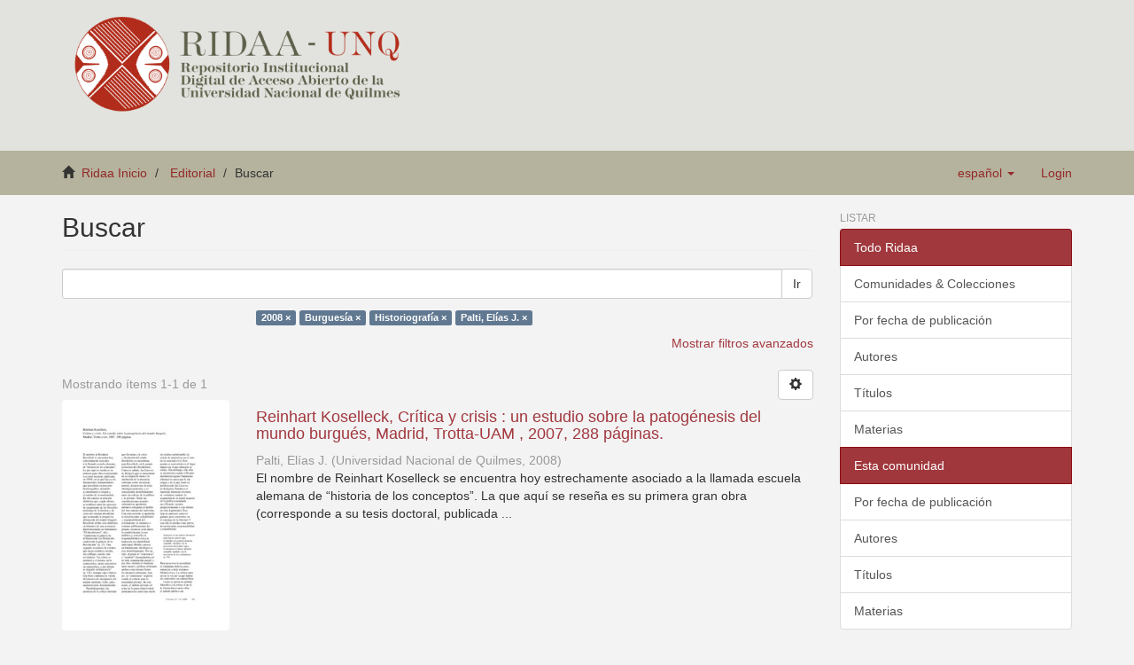

--- FILE ---
content_type: text/html;charset=utf-8
request_url: https://ridaa.unq.edu.ar/handle/20.500.11807/43/discover?filtertype_0=subject&filtertype_1=subject&filter_relational_operator_2=equals&filtertype_2=author&filter_0=Burgues%C3%ADa&filter_2=Palti%2C+El%C3%ADas+J.&filter_relational_operator_1=equals&filter_1=Historiograf%C3%ADa&filter_relational_operator_0=equals&filtertype=dateIssued&filter_relational_operator=equals&filter=2008
body_size: 5963
content:
<!DOCTYPE html>
            <!--[if lt IE 7]> <html class="no-js lt-ie9 lt-ie8 lt-ie7" lang="en"> <![endif]-->
            <!--[if IE 7]>    <html class="no-js lt-ie9 lt-ie8" lang="en"> <![endif]-->
            <!--[if IE 8]>    <html class="no-js lt-ie9" lang="en"> <![endif]-->
            <!--[if gt IE 8]><!--> <html class="no-js" lang="en"> <!--<![endif]-->
            <head><META http-equiv="Content-Type" content="text/html; charset=UTF-8">
<meta content="text/html; charset=UTF-8" http-equiv="Content-Type">
<meta content="IE=edge,chrome=1" http-equiv="X-UA-Compatible">
<meta content="width=device-width,initial-scale=1" name="viewport">
<link rel="shortcut icon" href="/themes/Mirage2_UNQ/images/favicon.ico">
<link rel="apple-touch-icon" href="/themes/Mirage2_UNQ/images/apple-touch-icon.png">
<meta name="Generator" content="DSpace 5.2">
<link href="/themes/Mirage2_UNQ/styles/bootstrap-classic-mirage-colors-min.css" rel="stylesheet">
<link href="/themes/Mirage2_UNQ/styles/classic-mirage-style.css" rel="stylesheet">
<link href="/themes/Mirage2_UNQ/styles/dspace-bootstrap-tweaks.css" rel="stylesheet">
<link href="/themes/Mirage2_UNQ/styles/jquery-ui-1.10.3.custom.css" rel="stylesheet">
<link type="application/opensearchdescription+xml" rel="search" href="https://ridaa.unq.edu.ar:443/description.xml" title="DSpace">
<script>
                //Clear default text of emty text areas on focus
                function tFocus(element)
                {
                if (element.value == ' '){element.value='';}
                }
                //Clear default text of emty text areas on submit
                function tSubmit(form)
                {
                var defaultedElements = document.getElementsByTagName("textarea");
                for (var i=0; i != defaultedElements.length; i++){
                if (defaultedElements[i].value == ' '){
                defaultedElements[i].value='';}}
                }
                //Disable pressing 'enter' key to submit a form (otherwise pressing 'enter' causes a submission to start over)
                function disableEnterKey(e)
                {
                var key;

                if(window.event)
                key = window.event.keyCode;     //Internet Explorer
                else
                key = e.which;     //Firefox and Netscape

                if(key == 13)  //if "Enter" pressed, then disable!
                return false;
                else
                return true;
                }
            </script><!--[if lt IE 9]>
                <script src="/themes/Mirage2_UNQ/vendor/html5shiv/dist/html5shiv.js"> </script>
                <script src="/themes/Mirage2_UNQ/vendor/respond/respond.min.js"> </script>
                <![endif]--><script src="/themes/Mirage2_UNQ/vendor/modernizr/modernizr.js"> </script>
<title>Buscar</title>
</head><body>
<header>
<div role="navigation" class="navbar navbar-default navbar-static-top">
<div class="container">
<div class="navbar-header">
<button data-toggle="offcanvas" class="navbar-toggle" type="button"><span class="sr-only">Toggle navigation</span><span class="icon-bar"></span><span class="icon-bar"></span><span class="icon-bar"></span></button>
<div class="navbar-header pull-right visible-xs hidden-sm hidden-md hidden-lg">
<ul class="nav nav-pills pull-left ">
<li class="dropdown" id="ds-language-selection-xs">
<button data-toggle="dropdown" class="dropdown-toggle navbar-toggle navbar-link" role="button" href="#" id="language-dropdown-toggle-xs"><b aria-hidden="true" class="visible-xs glyphicon glyphicon-globe"></b></button>
<ul data-no-collapse="true" aria-labelledby="language-dropdown-toggle-xs" role="menu" class="dropdown-menu pull-right">
<li role="presentation" class="disabled">
<a href="https://ridaa.unq.edu.ar:443/handle/20.500.11807/43/discover?locale-attribute=es">espa&ntilde;ol</a>
</li>
<li role="presentation">
<a href="https://ridaa.unq.edu.ar:443/handle/20.500.11807/43/discover?locale-attribute=pt_BR">portugu&ecirc;s (Brasil)</a>
</li>
<li role="presentation">
<a href="https://ridaa.unq.edu.ar:443/handle/20.500.11807/43/discover?locale-attribute=en">English</a>
</li>
</ul>
</li>
<li>
<form method="get" action="/login" style="display: inline">
<button class="navbar-toggle navbar-link"><b aria-hidden="true" class="visible-xs glyphicon glyphicon-user"></b></button>
</form>
</li>
</ul>
</div>
</div>
<div style="float: left;">
<a style="display: block;" href="/"><img style="max-height: 140px;" src="/themes/Mirage2_UNQ//images/RIDAA.png"></a>
</div>
</div>
</div>
</header>
<div class="trail-wrapper">
<div class="container">
<div class="row">
<div style="max-width:70%;" class="col-xs-9">
<div class="breadcrumb dropdown visible-xs">
<a data-toggle="dropdown" class="dropdown-toggle" role="button" href="#" id="trail-dropdown-toggle">Buscar&nbsp;<b class="caret"></b></a>
<ul aria-labelledby="trail-dropdown-toggle" role="menu" class="dropdown-menu">
<li role="presentation">
<a role="menuitem" href="/"><i aria-hidden="true" class="glyphicon glyphicon-home"></i>&nbsp;
                        Ridaa Inicio</a>
</li>
<li role="presentation">
<a role="menuitem" href="/handle/20.500.11807/43">Editorial</a>
</li>
<li role="presentation" class="disabled">
<a href="#" role="menuitem">Buscar</a>
</li>
</ul>
</div>
<ul class="breadcrumb hidden-xs">
<li>
<i aria-hidden="true" class="glyphicon glyphicon-home"></i>&nbsp;
            <a href="/">Ridaa Inicio</a>
</li>
<li>
<a href="/handle/20.500.11807/43">Editorial</a>
</li>
<li class="active">Buscar</li>
</ul>
</div>
<div class="navbar-header pull-right hidden-xs">
<ul class="nav navbar-nav pull-left">
<li class="dropdown" id="ds-language-selection">
<a data-toggle="dropdown" class="dropdown-toggle" role="button" href="#" id="language-dropdown-toggle"><span class="hidden-xs">espa&ntilde;ol&nbsp;<b class="caret"></b></span></a>
<ul data-no-collapse="true" aria-labelledby="language-dropdown-toggle" role="menu" class="dropdown-menu pull-right">
<li role="presentation" class="disabled">
<a href="https://ridaa.unq.edu.ar:443/handle/20.500.11807/43/discover?locale-attribute=es">espa&ntilde;ol</a>
</li>
<li role="presentation">
<a href="https://ridaa.unq.edu.ar:443/handle/20.500.11807/43/discover?locale-attribute=pt_BR">portugu&ecirc;s (Brasil)</a>
</li>
<li role="presentation">
<a href="https://ridaa.unq.edu.ar:443/handle/20.500.11807/43/discover?locale-attribute=en">English</a>
</li>
</ul>
</li>
</ul>
<ul class="nav navbar-nav pull-left">
<li>
<a href="/login"><span class="hidden-xs">Login</span></a>
</li>
</ul>
<button type="button" class="navbar-toggle visible-sm" data-toggle="offcanvas"><span class="sr-only">Toggle navigation</span><span class="icon-bar"></span><span class="icon-bar"></span><span class="icon-bar"></span></button>
</div>
</div>
</div>
</div>
<div class="hidden" id="no-js-warning-wrapper">
<div id="no-js-warning">
<div class="notice failure">JavaScript is disabled for your browser. Some features of this site may not work without it.</div>
</div>
</div>
<div class="container" id="main-container">
<div class="row row-offcanvas row-offcanvas-right">
<div class="horizontal-slider clearfix">
<div class="col-xs-12 col-sm-12 col-md-9 main-content">
<div>
<h2 class="ds-div-head page-header first-page-header">Buscar</h2>
<div id="aspect_discovery_SimpleSearch_div_search" class="ds-static-div primary">
<p class="ds-paragraph">
<input id="aspect_discovery_SimpleSearch_field_discovery-json-search-url" class="ds-hidden-field form-control" name="discovery-json-search-url" type="hidden" value="http://ridaa.unq.edu.ar/JSON/discovery/search">
</p>
<p class="ds-paragraph">
<input id="aspect_discovery_SimpleSearch_field_discovery-json-scope" class="ds-hidden-field form-control" name="discovery-json-scope" type="hidden" value="20.500.11807/43">
</p>
<p class="ds-paragraph">
<input id="aspect_discovery_SimpleSearch_field_contextpath" class="ds-hidden-field form-control" name="contextpath" type="hidden" value="">
</p>
<div id="aspect_discovery_SimpleSearch_div_discovery-search-box" class="ds-static-div discoverySearchBox">
<form id="aspect_discovery_SimpleSearch_div_general-query" class="ds-interactive-div discover-search-box" action="discover" method="get" onsubmit="javascript:tSubmit(this);">
<fieldset id="aspect_discovery_SimpleSearch_list_primary-search" class="ds-form-list">
<div class="ds-form-item row">
<div class="col-sm-12">
<p class="input-group">
<input id="aspect_discovery_SimpleSearch_field_query" class="ds-text-field form-control" name="query" type="text" value=""><span class="input-group-btn"><button id="aspect_discovery_SimpleSearch_field_submit" class="ds-button-field btn btn-default search-icon search-icon" name="submit" type="submit">Ir</button></span>
</p>
</div>
</div>
<div class="row">
<div id="filters-overview-wrapper-squared" class="col-sm-offset-3 col-sm-9"></div>
</div>
</fieldset>
<p class="ds-paragraph">
<input id="aspect_discovery_SimpleSearch_field_filtertype_0" class="ds-hidden-field form-control" name="filtertype_0" type="hidden" value="dateIssued">
</p>
<p class="ds-paragraph">
<input id="aspect_discovery_SimpleSearch_field_filter_relational_operator_3" class="ds-hidden-field form-control" name="filter_relational_operator_3" type="hidden" value="equals">
</p>
<p class="ds-paragraph">
<input id="aspect_discovery_SimpleSearch_field_filtertype_1" class="ds-hidden-field form-control" name="filtertype_1" type="hidden" value="subject">
</p>
<p class="ds-paragraph">
<input id="aspect_discovery_SimpleSearch_field_filter_relational_operator_2" class="ds-hidden-field form-control" name="filter_relational_operator_2" type="hidden" value="equals">
</p>
<p class="ds-paragraph">
<input id="aspect_discovery_SimpleSearch_field_filtertype_2" class="ds-hidden-field form-control" name="filtertype_2" type="hidden" value="subject">
</p>
<p class="ds-paragraph">
<input id="aspect_discovery_SimpleSearch_field_filtertype_3" class="ds-hidden-field form-control" name="filtertype_3" type="hidden" value="author">
</p>
<p class="ds-paragraph">
<input id="aspect_discovery_SimpleSearch_field_filter_0" class="ds-hidden-field form-control" name="filter_0" type="hidden" value="2008">
</p>
<p class="ds-paragraph">
<input id="aspect_discovery_SimpleSearch_field_filter_2" class="ds-hidden-field form-control" name="filter_2" type="hidden" value="Historiograf&iacute;a">
</p>
<p class="ds-paragraph">
<input id="aspect_discovery_SimpleSearch_field_filter_relational_operator_1" class="ds-hidden-field form-control" name="filter_relational_operator_1" type="hidden" value="equals">
</p>
<p class="ds-paragraph">
<input id="aspect_discovery_SimpleSearch_field_filter_1" class="ds-hidden-field form-control" name="filter_1" type="hidden" value="Burgues&iacute;a">
</p>
<p class="ds-paragraph">
<input id="aspect_discovery_SimpleSearch_field_filter_relational_operator_0" class="ds-hidden-field form-control" name="filter_relational_operator_0" type="hidden" value="equals">
</p>
<p class="ds-paragraph">
<input id="aspect_discovery_SimpleSearch_field_filter_3" class="ds-hidden-field form-control" name="filter_3" type="hidden" value="Palti, El&iacute;as J.">
</p>
</form>
<form id="aspect_discovery_SimpleSearch_div_search-filters" class="ds-interactive-div discover-filters-box " action="discover" method="get" onsubmit="javascript:tSubmit(this);">
<div class="ds-static-div clearfix">
<p class="ds-paragraph pull-right">
<a href="#" class="show-advanced-filters">Mostrar filtros avanzados</a><a href="#" class="hide-advanced-filters hidden">Ocultar filttos avanzados</a>
</p>
</div>
<h3 class="ds-div-head discovery-filters-wrapper-head hidden">Filtros</h3>
<div id="aspect_discovery_SimpleSearch_div_discovery-filters-wrapper" class="ds-static-div  hidden">
<p class="ds-paragraph">Use filtros para refinar sus resultados.</p>
<script type="text/javascript">
                if (!window.DSpace) {
                    window.DSpace = {};
                }
                if (!window.DSpace.discovery) {
                    window.DSpace.discovery = {};
                }
                if (!window.DSpace.discovery.filters) {
                    window.DSpace.discovery.filters = [];
                }
                window.DSpace.discovery.filters.push({
                    type: 'dateIssued',
                    relational_operator: 'equals',
                    query: '2008',
                });
            </script><script type="text/javascript">
                if (!window.DSpace) {
                    window.DSpace = {};
                }
                if (!window.DSpace.discovery) {
                    window.DSpace.discovery = {};
                }
                if (!window.DSpace.discovery.filters) {
                    window.DSpace.discovery.filters = [];
                }
                window.DSpace.discovery.filters.push({
                    type: 'subject',
                    relational_operator: 'equals',
                    query: 'Burgues\u00EDa',
                });
            </script><script type="text/javascript">
                if (!window.DSpace) {
                    window.DSpace = {};
                }
                if (!window.DSpace.discovery) {
                    window.DSpace.discovery = {};
                }
                if (!window.DSpace.discovery.filters) {
                    window.DSpace.discovery.filters = [];
                }
                window.DSpace.discovery.filters.push({
                    type: 'subject',
                    relational_operator: 'equals',
                    query: 'Historiograf\u00EDa',
                });
            </script><script type="text/javascript">
                if (!window.DSpace) {
                    window.DSpace = {};
                }
                if (!window.DSpace.discovery) {
                    window.DSpace.discovery = {};
                }
                if (!window.DSpace.discovery.filters) {
                    window.DSpace.discovery.filters = [];
                }
                window.DSpace.discovery.filters.push({
                    type: 'author',
                    relational_operator: 'equals',
                    query: 'Palti, El\u00EDas J.',
                });
            </script><script type="text/javascript">
                if (!window.DSpace) {
                    window.DSpace = {};
                }
                if (!window.DSpace.discovery) {
                    window.DSpace.discovery = {};
                }
                if (!window.DSpace.discovery.filters) {
                    window.DSpace.discovery.filters = [];
                }
            </script><script>
            if (!window.DSpace.i18n) {
                window.DSpace.i18n = {};
            } 
            if (!window.DSpace.i18n.discovery) {
                window.DSpace.i18n.discovery = {};
            }
        
                    if (!window.DSpace.i18n.discovery.filtertype) {
                        window.DSpace.i18n.discovery.filtertype = {};
                    }
                window.DSpace.i18n.discovery.filtertype.title='Título';window.DSpace.i18n.discovery.filtertype.author='Autor';window.DSpace.i18n.discovery.filtertype.subject='Materia';window.DSpace.i18n.discovery.filtertype.dateIssued='Fecha';
                    if (!window.DSpace.i18n.discovery.filter_relational_operator) {
                        window.DSpace.i18n.discovery.filter_relational_operator = {};
                    }
                window.DSpace.i18n.discovery.filter_relational_operator.contains='Contiene';window.DSpace.i18n.discovery.filter_relational_operator.equals='Es';window.DSpace.i18n.discovery.filter_relational_operator.authority='ID';window.DSpace.i18n.discovery.filter_relational_operator.notcontains='No contiene';window.DSpace.i18n.discovery.filter_relational_operator.notequals='No es';window.DSpace.i18n.discovery.filter_relational_operator.notauthority='No es ID';</script>
<div id="aspect_discovery_SimpleSearch_row_filter-controls" class="ds-form-item apply-filter">
<div>
<div class="">
<p class="btn-group">
<button id="aspect_discovery_SimpleSearch_field_submit_reset_filter" class="ds-button-field btn btn-default discovery-reset-filter-button discovery-reset-filter-button" name="submit_reset_filter" type="submit">Restaurar</button><button class="ds-button-field btn btn-default discovery-add-filter-button visible-xs discovery-add-filter-button visible-xs " name="submit_add_filter" type="submit">A&ntilde;adir nuevo filtro</button><button id="aspect_discovery_SimpleSearch_field_submit_apply_filter" class="ds-button-field btn btn-default discovery-apply-filter-button discovery-apply-filter-button" name="submit_apply_filter" type="submit">Aplicar</button>
</p>
</div>
</div>
</div>
</div>
</form>
</div>
<form id="aspect_discovery_SimpleSearch_div_main-form" class="ds-interactive-div " action="/handle/20.500.11807/43/discover" method="post" onsubmit="javascript:tSubmit(this);">
<p class="ds-paragraph">
<input id="aspect_discovery_SimpleSearch_field_search-result" class="ds-hidden-field form-control" name="search-result" type="hidden" value="true">
</p>
<p class="ds-paragraph">
<input id="aspect_discovery_SimpleSearch_field_query" class="ds-hidden-field form-control" name="query" type="hidden" value="">
</p>
<p class="ds-paragraph">
<input id="aspect_discovery_SimpleSearch_field_current-scope" class="ds-hidden-field form-control" name="current-scope" type="hidden" value="20.500.11807/43">
</p>
<p class="ds-paragraph">
<input id="aspect_discovery_SimpleSearch_field_filtertype_0" class="ds-hidden-field form-control" name="filtertype_0" type="hidden" value="dateIssued">
</p>
<p class="ds-paragraph">
<input id="aspect_discovery_SimpleSearch_field_filter_relational_operator_3" class="ds-hidden-field form-control" name="filter_relational_operator_3" type="hidden" value="equals">
</p>
<p class="ds-paragraph">
<input id="aspect_discovery_SimpleSearch_field_filtertype_1" class="ds-hidden-field form-control" name="filtertype_1" type="hidden" value="subject">
</p>
<p class="ds-paragraph">
<input id="aspect_discovery_SimpleSearch_field_filter_relational_operator_2" class="ds-hidden-field form-control" name="filter_relational_operator_2" type="hidden" value="equals">
</p>
<p class="ds-paragraph">
<input id="aspect_discovery_SimpleSearch_field_filtertype_2" class="ds-hidden-field form-control" name="filtertype_2" type="hidden" value="subject">
</p>
<p class="ds-paragraph">
<input id="aspect_discovery_SimpleSearch_field_filtertype_3" class="ds-hidden-field form-control" name="filtertype_3" type="hidden" value="author">
</p>
<p class="ds-paragraph">
<input id="aspect_discovery_SimpleSearch_field_filter_0" class="ds-hidden-field form-control" name="filter_0" type="hidden" value="2008">
</p>
<p class="ds-paragraph">
<input id="aspect_discovery_SimpleSearch_field_filter_2" class="ds-hidden-field form-control" name="filter_2" type="hidden" value="Historiograf&iacute;a">
</p>
<p class="ds-paragraph">
<input id="aspect_discovery_SimpleSearch_field_filter_relational_operator_1" class="ds-hidden-field form-control" name="filter_relational_operator_1" type="hidden" value="equals">
</p>
<p class="ds-paragraph">
<input id="aspect_discovery_SimpleSearch_field_filter_1" class="ds-hidden-field form-control" name="filter_1" type="hidden" value="Burgues&iacute;a">
</p>
<p class="ds-paragraph">
<input id="aspect_discovery_SimpleSearch_field_filter_relational_operator_0" class="ds-hidden-field form-control" name="filter_relational_operator_0" type="hidden" value="equals">
</p>
<p class="ds-paragraph">
<input id="aspect_discovery_SimpleSearch_field_filter_3" class="ds-hidden-field form-control" name="filter_3" type="hidden" value="Palti, El&iacute;as J.">
</p>
<p class="ds-paragraph">
<input id="aspect_discovery_SimpleSearch_field_rpp" class="ds-hidden-field form-control" name="rpp" type="hidden" value="10">
</p>
<p class="ds-paragraph">
<input id="aspect_discovery_SimpleSearch_field_sort_by" class="ds-hidden-field form-control" name="sort_by" type="hidden" value="score">
</p>
<p class="ds-paragraph">
<input id="aspect_discovery_SimpleSearch_field_order" class="ds-hidden-field form-control" name="order" type="hidden" value="desc">
</p>
</form>
<div class="pagination-masked clearfix top">
<div class="row">
<div class="col-xs-9">
<p class="pagination-info">Mostrando &iacute;tems 1-1 de 1</p>
</div>
<div class="col-xs-3">
<div class="btn-group discovery-sort-options-menu pull-right controls-gear-wrapper" id="aspect_discovery_SimpleSearch_div_search-controls-gear">
<button data-toggle="dropdown" class="btn btn-default dropdown-toggle"><span aria-hidden="true" class="glyphicon glyphicon-cog"></span></button>
<ul role="menu" class="dropdown-menu">
<li id="aspect_discovery_SimpleSearch_item_sort-head" class=" gear-head first dropdown-header">Opciones de clasificaci&oacute;n:</li>
<li id="aspect_discovery_SimpleSearch_item_relevance" class=" gear-option gear-option-selected">
<a class="" href="sort_by=score&order=desc"><span class="glyphicon glyphicon-ok btn-xs active"></span>Relevancia</a>
</li>
<li id="aspect_discovery_SimpleSearch_item_dc_title_sort" class=" gear-option">
<a class="" href="sort_by=dc.title_sort&order=asc"><span class="glyphicon glyphicon-ok btn-xs invisible"></span>T&iacute;tulo Asc</a>
</li>
<li id="aspect_discovery_SimpleSearch_item_dc_title_sort" class=" gear-option">
<a class="" href="sort_by=dc.title_sort&order=desc"><span class="glyphicon glyphicon-ok btn-xs invisible"></span>T&iacute;tulo Desc</a>
</li>
<li id="aspect_discovery_SimpleSearch_item_dc_date_issued_dt" class=" gear-option">
<a class="" href="sort_by=dc.date.issued_dt&order=asc"><span class="glyphicon glyphicon-ok btn-xs invisible"></span>Fecha  Asc</a>
</li>
<li id="aspect_discovery_SimpleSearch_item_dc_date_issued_dt" class=" gear-option">
<a class="" href="sort_by=dc.date.issued_dt&order=desc"><span class="glyphicon glyphicon-ok btn-xs invisible"></span>Fecha Desc</a>
</li>
<li class="divider"></li>
<li id="aspect_discovery_SimpleSearch_item_rpp-head" class=" gear-head dropdown-header">Resultados por p&aacute;gina:</li>
<li id="aspect_discovery_SimpleSearch_item_rpp-5" class=" gear-option">
<a class="" href="rpp=5"><span class="glyphicon glyphicon-ok btn-xs invisible"></span>5</a>
</li>
<li id="aspect_discovery_SimpleSearch_item_rpp-10" class=" gear-option gear-option-selected">
<a class="" href="rpp=10"><span class="glyphicon glyphicon-ok btn-xs active"></span>10</a>
</li>
<li id="aspect_discovery_SimpleSearch_item_rpp-20" class=" gear-option">
<a class="" href="rpp=20"><span class="glyphicon glyphicon-ok btn-xs invisible"></span>20</a>
</li>
<li id="aspect_discovery_SimpleSearch_item_rpp-40" class=" gear-option">
<a class="" href="rpp=40"><span class="glyphicon glyphicon-ok btn-xs invisible"></span>40</a>
</li>
<li id="aspect_discovery_SimpleSearch_item_rpp-60" class=" gear-option">
<a class="" href="rpp=60"><span class="glyphicon glyphicon-ok btn-xs invisible"></span>60</a>
</li>
<li id="aspect_discovery_SimpleSearch_item_rpp-80" class=" gear-option">
<a class="" href="rpp=80"><span class="glyphicon glyphicon-ok btn-xs invisible"></span>80</a>
</li>
<li id="aspect_discovery_SimpleSearch_item_rpp-100" class=" gear-option">
<a class="" href="rpp=100"><span class="glyphicon glyphicon-ok btn-xs invisible"></span>100</a>
</li>
</ul>
</div>
</div>
</div>
</div>
<div id="aspect_discovery_SimpleSearch_div_search-results" class="ds-static-div primary">
<div class="row ds-artifact-item ">
<div class="col-sm-3 hidden-xs">
<div class="thumbnail artifact-preview">
<a href="/handle/20.500.11807/1957" class="image-link"><img class="img-responsive" alt="Thumbnail" src="/bitstream/handle/20.500.11807/1957/Prismas12_rese%c3%b1as_03.pdf.jpg?sequence=4&isAllowed=y"></a>
</div>
</div>
<div class="col-sm-9 artifact-description">
<a href="/handle/20.500.11807/1957">
<h4>Reinhart Koselleck, Cr&iacute;tica y crisis : un estudio sobre la patog&eacute;nesis del mundo burgu&eacute;s, Madrid, Trotta-UAM , 2007, 288 p&aacute;ginas.<span class="Z3988" title="ctx_ver=Z39.88-2004&amp;rft_val_fmt=info%3Aofi%2Ffmt%3Akev%3Amtx%3Adc&amp;rft_id=Palti%2C+E.+J.+%282008%29.+Reinhart+Koselleck%2C+Cr%C3%ADtica+y+crisis+%3A+un+estudio+sobre+la+patog%C3%A9nesis+del+mundo+burgu%C3%A9s%2C+Madrid%2C+Trotta-UAM%2C+2007%2C+288+p%C3%A1ginas.+Prismas%2C+12%2812%29%2C+221-223.&amp;rft_id=1666-1508+%28impresa%29&amp;rft_id=1852-0499+%28en+l%C3%ADnea%29&amp;rft_id=http%3A%2F%2Fridaa.unq.edu.ar%2Fhandle%2F20.500.11807%2F1957&amp;rfr_id=info%3Asid%2Fdspace.org%3Arepository&amp;rft.blm=P-AR-PRI1&amp;rft.articulos=221&amp;rft.articulos=223&amp;rft.revista=12&amp;rft.revista=12&amp;rft.articulos=Rese%C3%B1as&amp;rft.tipo=info%3Aeu-repo%2Fsemantics%2Freview">&nbsp;</span>
</h4>
</a>
<div class="artifact-info">
<span class="author h4"><small>Palti, El&iacute;as J.</small></span> <span class="publisher-date h4"><small>(<span class="publisher">Universidad Nacional de Quilmes</span>, <span class="date">2008</span>)</small></span>
<div class="abstract">El nombre de Reinhart Koselleck se encuentra hoy estrechamente asociado a la llamada escuela alemana de &ldquo;historia de los conceptos&rdquo;. La que aqu&iacute; se rese&ntilde;a es su primera gran obra (corresponde a su tesis doctoral, publicada ...</div>
</div>
</div>
</div>
</div>
<div class="pagination-masked clearfix bottom"></div>
</div>
</div>
<div class="visible-xs visible-sm">
<footer>
<div class="row">
<hr>
<div style="text-align:center; width:100%" class="col-xs-7 col-sm-8">
<div>
<div style="float: left">
<a target="_blank" href="http://www.unq.edu.ar/"><img src="/themes/Mirage2_UNQ//images/logo_unqui_footer.png" alt="Universidad Nacional de Quilmes"></a>
</div>
<a href="/contact">Contacto</a> | <a href="/feedback">Sugerencias</a> | <a href="/statistics-home">Estad&iacute;sticas</a> | <a href="/policy">Pol&iacute;tica del Sitio</a>
</div>
</div>
</div>
<a class="hidden" href="/htmlmap">&nbsp;</a>
<p>&nbsp;</p>
<script src="https://www.googletagmanager.com/gtag/js?id=G-RYE512J0E1" async="async"></script><script>
	  window.dataLayer = window.dataLayer || [];
	  function gtag(){dataLayer.push(arguments);}
	  gtag('js', new Date());
	  gtag('config', 'G-RYE512J0E1');
	</script>
</footer>
</div>
</div>
<div role="navigation" id="sidebar" class="col-xs-6 col-sm-3 sidebar-offcanvas">
<div class="word-break" id="ds-options">
<h2 class="ds-option-set-head  h6">Listar</h2>
<div id="aspect_viewArtifacts_Navigation_list_browse" class="list-group">
<a class="list-group-item active"><span class="h5 list-group-item-heading  h5">Todo Ridaa</span></a><a href="/community-list" class="list-group-item ds-option">Comunidades &amp; Colecciones</a><a href="/browse?type=dateissued" class="list-group-item ds-option">Por fecha de publicaci&oacute;n</a><a href="/browse?type=author" class="list-group-item ds-option">Autores</a><a href="/browse?type=title" class="list-group-item ds-option">T&iacute;tulos</a><a href="/browse?type=subject" class="list-group-item ds-option">Materias</a><a class="list-group-item active"><span class="h5 list-group-item-heading  h5">Esta comunidad</span></a><a href="/handle/20.500.11807/43/browse?type=dateissued" class="list-group-item ds-option">Por fecha de publicaci&oacute;n</a><a href="/handle/20.500.11807/43/browse?type=author" class="list-group-item ds-option">Autores</a><a href="/handle/20.500.11807/43/browse?type=title" class="list-group-item ds-option">T&iacute;tulos</a><a href="/handle/20.500.11807/43/browse?type=subject" class="list-group-item ds-option">Materias</a>
</div>
<h2 class="ds-option-set-head  h6">Mi cuenta</h2>
<div id="aspect_viewArtifacts_Navigation_list_account" class="list-group">
<a href="/login" class="list-group-item ds-option">Acceder</a><a href="/register" class="list-group-item ds-option">Registro</a>
</div>
<div id="aspect_viewArtifacts_Navigation_list_context" class="list-group"></div>
<div id="aspect_viewArtifacts_Navigation_list_administrative" class="list-group"></div>
<h2 class="ds-option-set-head  h6">Descubre</h2>
<div id="aspect_discovery_Navigation_list_discovery" class="list-group">
<a class="list-group-item active"><span class="h5 list-group-item-heading  h5">Autor</span></a>
<div id="aspect_discovery_SidebarFacetsTransformer_item_0_026518688351849784" class="list-group-item ds-option selected">Palti, El&iacute;as J. (1)</div>
<a class="list-group-item active"><span class="h5 list-group-item-heading  h5">Materia</span></a><a href="/handle/20.500.11807/43/discover?filtertype_0=dateIssued&filter_relational_operator_3=equals&filtertype_1=subject&filter_relational_operator_2=equals&filtertype_2=subject&filtertype_3=author&filter_0=2008&filter_2=Historiograf%C3%ADa&filter_relational_operator_1=equals&filter_1=Burgues%C3%ADa&filter_relational_operator_0=equals&filter_3=Palti%2C+El%C3%ADas+J.&filtertype=subject&filter_relational_operator=equals&filter=Bourgeoisie" class="list-group-item ds-option">Bourgeoisie (1)</a><a href="/handle/20.500.11807/43/discover?filtertype_0=dateIssued&filter_relational_operator_3=equals&filtertype_1=subject&filter_relational_operator_2=equals&filtertype_2=subject&filtertype_3=author&filter_0=2008&filter_2=Historiograf%C3%ADa&filter_relational_operator_1=equals&filter_1=Burgues%C3%ADa&filter_relational_operator_0=equals&filter_3=Palti%2C+El%C3%ADas+J.&filtertype=subject&filter_relational_operator=equals&filter=Burguesia" class="list-group-item ds-option">Burguesia (1)</a>
<div id="aspect_discovery_SidebarFacetsTransformer_item_0_6427537763636615" class="list-group-item ds-option selected">Burgues&iacute;a (1)</div>
<a href="/handle/20.500.11807/43/discover?filtertype_0=dateIssued&filter_relational_operator_3=equals&filtertype_1=subject&filter_relational_operator_2=equals&filtertype_2=subject&filtertype_3=author&filter_0=2008&filter_2=Historiograf%C3%ADa&filter_relational_operator_1=equals&filter_1=Burgues%C3%ADa&filter_relational_operator_0=equals&filter_3=Palti%2C+El%C3%ADas+J.&filtertype=subject&filter_relational_operator=equals&filter=Estado" class="list-group-item ds-option">Estado (1)</a><a href="/handle/20.500.11807/43/discover?filtertype_0=dateIssued&filter_relational_operator_3=equals&filtertype_1=subject&filter_relational_operator_2=equals&filtertype_2=subject&filtertype_3=author&filter_0=2008&filter_2=Historiograf%C3%ADa&filter_relational_operator_1=equals&filter_1=Burgues%C3%ADa&filter_relational_operator_0=equals&filter_3=Palti%2C+El%C3%ADas+J.&filtertype=subject&filter_relational_operator=equals&filter=Filosofia+da+hist%C3%B3ria" class="list-group-item ds-option">Filosofia da hist&oacute;ria (1)</a><a href="/handle/20.500.11807/43/discover?filtertype_0=dateIssued&filter_relational_operator_3=equals&filtertype_1=subject&filter_relational_operator_2=equals&filtertype_2=subject&filtertype_3=author&filter_0=2008&filter_2=Historiograf%C3%ADa&filter_relational_operator_1=equals&filter_1=Burgues%C3%ADa&filter_relational_operator_0=equals&filter_3=Palti%2C+El%C3%ADas+J.&filtertype=subject&filter_relational_operator=equals&filter=Filosof%C3%ADa+de+la+historia" class="list-group-item ds-option">Filosof&iacute;a de la historia (1)</a><a href="/handle/20.500.11807/43/discover?filtertype_0=dateIssued&filter_relational_operator_3=equals&filtertype_1=subject&filter_relational_operator_2=equals&filtertype_2=subject&filtertype_3=author&filter_0=2008&filter_2=Historiograf%C3%ADa&filter_relational_operator_1=equals&filter_1=Burgues%C3%ADa&filter_relational_operator_0=equals&filter_3=Palti%2C+El%C3%ADas+J.&filtertype=subject&filter_relational_operator=equals&filter=Historiografia" class="list-group-item ds-option">Historiografia (1)</a>
<div id="aspect_discovery_SidebarFacetsTransformer_item_0_8446880533117018" class="list-group-item ds-option selected">Historiograf&iacute;a (1)</div>
<a href="/handle/20.500.11807/43/discover?filtertype_0=dateIssued&filter_relational_operator_3=equals&filtertype_1=subject&filter_relational_operator_2=equals&filtertype_2=subject&filtertype_3=author&filter_0=2008&filter_2=Historiograf%C3%ADa&filter_relational_operator_1=equals&filter_1=Burgues%C3%ADa&filter_relational_operator_0=equals&filter_3=Palti%2C+El%C3%ADas+J.&filtertype=subject&filter_relational_operator=equals&filter=Historiography" class="list-group-item ds-option">Historiography (1)</a><a href="/handle/20.500.11807/43/discover?filtertype_0=dateIssued&filter_relational_operator_3=equals&filtertype_1=subject&filter_relational_operator_2=equals&filtertype_2=subject&filtertype_3=author&filter_0=2008&filter_2=Historiograf%C3%ADa&filter_relational_operator_1=equals&filter_1=Burgues%C3%ADa&filter_relational_operator_0=equals&filter_3=Palti%2C+El%C3%ADas+J.&filtertype=subject&filter_relational_operator=equals&filter=Modernidad" class="list-group-item ds-option">Modernidad (1)</a><a href="/handle/20.500.11807/43/search-filter?filtertype_0=dateIssued&filter_relational_operator_3=equals&filtertype_1=subject&filter_relational_operator_2=equals&filtertype_2=subject&filtertype_3=author&filter_0=2008&filter_2=Historiograf%C3%ADa&filter_relational_operator_1=equals&filter_1=Burgues%C3%ADa&filter_relational_operator_0=equals&filter_3=Palti%2C+El%C3%ADas+J.&field=subject" class="list-group-item ds-option">... m&aacute;s</a><a class="list-group-item active"><span class="h5 list-group-item-heading  h5">Fecha</span></a>
<div id="aspect_discovery_SidebarFacetsTransformer_item_0_3163731766572113" class="list-group-item ds-option selected">2008 (1)</div>
</div>
<div id="aspect_statisticsGoogleAnalytics_Navigation_list_statistics" class="list-group"></div>
</div>
</div>
</div>
</div>
<div class="hidden-xs hidden-sm">
<footer>
<div class="row">
<hr>
<div style="text-align:center; width:100%" class="col-xs-7 col-sm-8">
<div>
<div style="float: left">
<a target="_blank" href="http://www.unq.edu.ar/"><img src="/themes/Mirage2_UNQ//images/logo_unqui_footer.png" alt="Universidad Nacional de Quilmes"></a>
</div>
<a href="/contact">Contacto</a> | <a href="/feedback">Sugerencias</a> | <a href="/statistics-home">Estad&iacute;sticas</a> | <a href="/policy">Pol&iacute;tica del Sitio</a>
</div>
</div>
</div>
<a class="hidden" href="/htmlmap">&nbsp;</a>
<p>&nbsp;</p>
<script src="https://www.googletagmanager.com/gtag/js?id=G-RYE512J0E1" async="async"></script><script>
	  window.dataLayer = window.dataLayer || [];
	  function gtag(){dataLayer.push(arguments);}
	  gtag('js', new Date());
	  gtag('config', 'G-RYE512J0E1');
	</script>
</footer>
</div>
</div>
<script>if(!window.DSpace){window.DSpace={};}window.DSpace.context_path='';window.DSpace.theme_path='/themes/Mirage2_UNQ/';</script><script src="/themes/Mirage2_UNQ//scripts/theme.js"> </script><script src="/loadJQuery.js"> </script><script src="/static/js/discovery/discovery-results.js"> </script>
</body></html>
